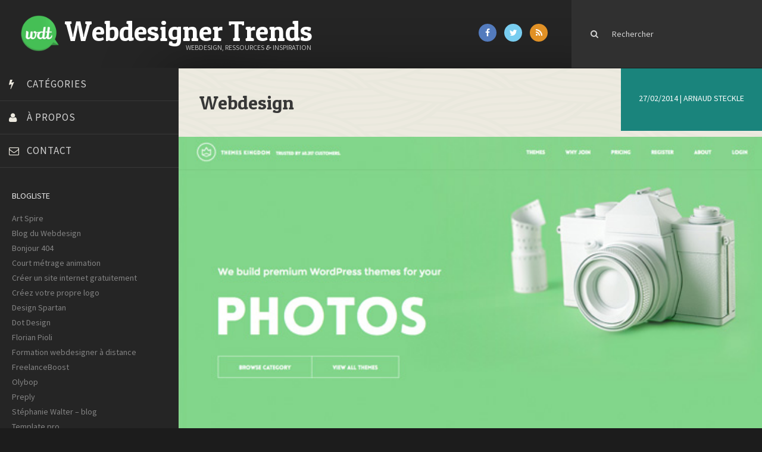

--- FILE ---
content_type: text/html; charset=utf-8
request_url: https://www.google.com/recaptcha/api2/aframe
body_size: 267
content:
<!DOCTYPE HTML><html><head><meta http-equiv="content-type" content="text/html; charset=UTF-8"></head><body><script nonce="rKXhHt1RCeHcISFT9YiONg">/** Anti-fraud and anti-abuse applications only. See google.com/recaptcha */ try{var clients={'sodar':'https://pagead2.googlesyndication.com/pagead/sodar?'};window.addEventListener("message",function(a){try{if(a.source===window.parent){var b=JSON.parse(a.data);var c=clients[b['id']];if(c){var d=document.createElement('img');d.src=c+b['params']+'&rc='+(localStorage.getItem("rc::a")?sessionStorage.getItem("rc::b"):"");window.document.body.appendChild(d);sessionStorage.setItem("rc::e",parseInt(sessionStorage.getItem("rc::e")||0)+1);localStorage.setItem("rc::h",'1769086358279');}}}catch(b){}});window.parent.postMessage("_grecaptcha_ready", "*");}catch(b){}</script></body></html>